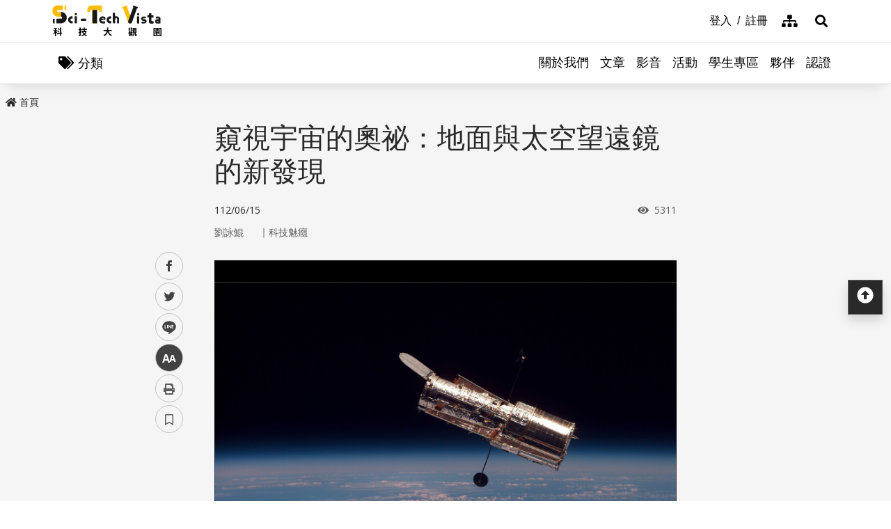

--- FILE ---
content_type: text/html; charset=utf-8
request_url: https://scitechvista.nat.gov.tw/Article/C000008/detail?ID=8bf3815a-71cf-45f6-84c2-7091cca500e3
body_size: 22683
content:

<!DOCTYPE html>
<html lang="zh-Hant-TW" class="no-js">
<head>
    <meta charset="utf-8">
    <meta name="viewport" content="width=device-width, initial-scale=1">
    <meta name="apple-mobile-web-app-status-bar-style" content="black-translucent" />
    <meta name="format-detection" content="telephone=no" />
    <meta content="email=no" name="format-detection" />
    <meta http-equiv="X-UA-Compatible" content="IE=edge" />



    
    <meta property="description" content="" /><meta property="og:title" content="窺視宇宙的奧祕：地面與太空望遠鏡的新發現" /><meta property="og:image" content="https://scitechvista.nat.gov.tw/UploadPlugin?file=J3k1umik85MGDLp27C2jTOHJHq%2FR5S2Bm8x7RHg74dstpHxxb%2F4bMhTC7qA80QxtAPFVq1GAdr7UoD9BpxrbCw%3D%3D" /><meta property="og:description" content="" />
        <link rel="canonical" href="https://scitechvista.nat.gov.tw/Article/C000008/detail?ID=8bf3815a-71cf-45f6-84c2-7091cca500e3" />
    <title>窺視宇宙的奧祕：地面與太空望遠鏡的新發現| - 科技大觀園</title>
    <link rel="icon" href="/images/favicon.ico">
                <link rel="stylesheet" href="/css/reset.min.css">
                <link rel="stylesheet" href="/css/font-awesome.min.css">
                <link rel="stylesheet" href="/css/bootstrap.min.css">
                <link rel="stylesheet" href="/css/common.min.css">
                <link rel="stylesheet" href="/css/main.min.css">
                <link rel="stylesheet" href="/css/kf-components.min.css">
                <link rel="stylesheet" href="/css/custom.min.css">
                <script type="text/javascript" src="/scripts/lib/modernizr-custom.min.js"></script>
                <script type="text/javascript" src="/scripts/lib/jquery_kf.js"></script>
                <link rel="stylesheet" href="/scripts/jquery_ui/css/redmond/jquery_ui.css">
                <script type="text/javascript" src=""></script>
                <script type="text/javascript" src=""></script>
                <script type="text/javascript" src=""></script>
    
    
</head>
<body>
    <a class="skip-main" href="#maincontent">跳到主要內容</a>
    <header class="header-row bg-white">
        <div class="container d-flex">

<h1 class="header-logo text-center">
    <a title="回首頁" href="/">
        <img alt="科技大觀園商標" src="/images/header-logo.svg">
    </a>
</h1>



<div class="topNav-row align-items-center">
    <a id="tabU" href="javascript:void(0)" title="上方導覽連結區" accesskey="U">:::</a>
    <div class="d-flex align-items-center">
            <div class="topNav-item">
                <a href="/Member/loginPage">
                    <span>登入</span>
                </a>
            </div>
            <div class="topNav-item">
                <a href="/Member/registerPage">
                    <span>註冊</span>
                </a>
            </div>
                <div class="topNav-item topNav-item-fas">
            <a href="/SiteMap">
                <i class="fas fa-sitemap" aria-hidden="true"></i>
                <span class="sr-only">網站導覽</span>
            </a>
        </div>
    </div>
</div>
        </div>
    </header>
    <!-- search -->

<div id="divHotKeySearchForm" class="header-search">
    <div class="search-content">
        <a class="search-parent" href="javascript:void(0)" title="展開搜尋" role="button">
            <i class="fas fa-search"></i>
            <span class="sr-only">展開搜尋</span>
        </a>
        <div class="search-inner">
            <div class="container">
                <label for="tbTopSearch" class="sr-only">全站搜尋</label>
                <div class="search-form d-flex">
                    <input class="search-txt" name="q" type="text" title="搜尋字詞" placeholder="全站搜尋" id="tbTopSearch" />
                    <input id="HotKeySearchButton" class="search-btn" type="submit" value="搜尋" onclick="hotKeySearch()" />
                </div>
                <div class="search-keywords">
                    <i class="search-keywords-tit">熱門關鍵字：</i>
                    <ul class="search-keywords-cotent">
                                <li>
                                    <a class="badge badge-primary" href="/ArticleSearch/C000003?q=%E5%8D%8A%E5%B0%8E%E9%AB%94">半導體</a>
                                </li>
                                <li>
                                    <a class="badge badge-primary" href="/ArticleSearch/C000003?q=%E7%B2%BE%E6%BA%96%E9%86%AB%E7%99%82">精準醫療</a>
                                </li>
                                <li>
                                    <a class="badge badge-primary" href="/ArticleSearch/C000003?q=%E5%A4%AA%E7%A9%BA">太空</a>
                                </li>
                                <li>
                                    <a class="badge badge-primary" href="/ArticleSearch/C000003?q=%E7%85%99%E7%81%AB">煙火</a>
                                </li>
                    </ul>
                </div>
                <a class="search-close" href="javascript:void(0)" title="關閉搜尋功能" role="button">
                    <i class="fas fa-times" aria-hidden="true"></i>
                    <span class="sr-only">關閉搜尋</span>
                </a>
            </div>
        </div>
    </div>
    <noscript>
        您的瀏覽器不支援此script語法，請點選
        <a id="aSearchLink" title="前往搜尋頁面_開啓新視窗" target="_blank" href=/Search>搜尋</a>使用搜尋功能。
    </noscript>
</div>



    <!-- search end-->
    <!-- 分類 -->


<!-- 分類 -->
<div class="category-bar">
    <div class="container">
        <button class="category-open">
            <i class="fas fa-tags" aria-hidden="true"></i>
            <span>分類</span>
        </button>
    </div>
</div>
<div class="category-side">
    <div class="category-body">
        <div class="category-head">
            <span class="h5 font-weight-bold mb-0">分類項目</span>
            <button class="category-close">
                <i class="fas fa-times" aria-hidden="true"></i>
                <span class="sr-only">關閉分類項目</span>
            </button>
        </div>
        <div class="category-content">
            <ul class="category-list">
                            <li><a href="/Article/C000003/category/26625546-bd6e-46fd-9597-348be24de3d7">地理</a></li>
                            <li><a href="/Article/C000003/category/f042dedb-358c-4a2a-866d-a3eec8f05402">天文</a></li>
                            <li><a href="/Article/C000003/category/cdd8b1ef-7181-4976-84d3-5e7ece8c3419">化學</a></li>
                            <li><a href="/Article/C000003/category/f5c61778-2354-4fcc-9ace-1755740b5ab7">醫學</a></li>
                            <li><a href="/Article/C000003/category/7f8cf0a6-347a-4833-8962-34a0977d881b">科技</a></li>
                            <li><a href="/Article/C000003/category/bc8d580c-d3ca-42ef-a4a5-895aaffa9af9">社會科學</a></li>
                            <li><a href="/Article/C000003/category/dc3e2659-6939-4f7c-9553-9693a778ad03">人類文明</a></li>
                            <li><a href="/Article/C000003/category/a43479a4-3c72-4733-90ad-576154c62a79">地科</a></li>
                            <li><a href="/Article/C000003/category/b79bba0f-f96a-49a3-bfc3-72238a6ea80c">心理</a></li>
                            <li><a href="/Article/C000003/category/c0cf80d7-69ae-4bd0-80e0-e52c7b51636a">物理</a></li>
                            <li><a href="/Article/C000003/category/7ee15aa7-599e-450b-a6cf-3646ad7296a5">數學</a></li>
                            <li><a href="/Article/C000003/category/aa32dfdf-83f7-4a8a-bc5d-74e2c8e46b9e">環境</a></li>
                            <li><a href="/Article/C000003/category/3d771835-7ef7-4a3b-a70a-f01aa139f350">生物</a></li>
                            <li><a href="/Article/C000003/category/fb7ac1ff-07d3-4bc1-86fd-23d18a519512">生活科學</a></li>
                            <li><a href="/Article/C000003/category/2f88a710-6429-40c6-a8b4-d00626b4d584">醫療</a></li>
                            <li><a href="/Article/C000003/category/ee5a9615-0f7c-3f62-6171-ded5fd11ec7b">地球科學</a></li>
            </ul>
        </div>
    </div>
</div>
    <!-- Megamenu -->
    <div class="megamenu">
        <!-- mobile-menu -->
        <div id="mobile-nav-wrap">
            <a class="mobile-nav-link" href="#" title="選單按鈕">Menu</a>
            <nav id="mobile-nav" class="mobile-nav">

<ul>
                <li class="has-submenu">
                        <a href="/StaticPage/aboutus">關於我們</a>
                                    </li>
                <li class="has-submenu">
                        <a href="/Folder/Article">文章</a>
                                            <ul class="sub-menu">
                                    <li class="has-submenu">
                                            <a href="/Article/C000003/hot">熱門文章</a>

                                    </li>
                                    <li class="has-submenu">
                                            <a href="/Article/C000003/new">最新文章</a>

                                    </li>
                                    <li class="has-submenu">
                                            <a href="/Article/C000003/featured">精選文章</a>

                                    </li>
                                    <li class="has-submenu">
                                            <a href="/Theme/C000004/featured/54F1EB6A-D1FC-4B30-9CDA-7816013BF208">科學專題</a>

                                    </li>
                                    <li class="has-submenu">
                                            <a href="https://scitechvista.nat.gov.tw/ArticletTagSearch/C000003?TagId=80b2c163-a4ba-4ab4-bf39-d31e54ff7cfd">科發月刊</a>

                                    </li>
                        </ul>
                </li>
                <li class="has-submenu">
                        <a href="/Folder/video">影音</a>
                                            <ul class="sub-menu">
                                    <li class="has-submenu">
                                            <a href="/Article/C000009/new">TechTalk</a>

                                    </li>
                                    <li class="has-submenu">
                                            <a href="/Article/C000008/new">科普影片</a>

                                    </li>
                        </ul>
                </li>
                <li class="has-submenu">
                        <a href="/ActivityInfo/C000002">活動</a>
                                    </li>
                <li class="has-submenu">
                        <a href="https://scitechvista.nat.gov.tw/Student" target="_blank" title="學生專區(另開新視窗)">學生專區</a>
                                    </li>
                <li class="has-submenu">
                        <a href="/WebLink/C000007">夥伴</a>
                                    </li>
                <li class="has-submenu">
                        <a href="/Folder/Certification">認證</a>
                                            <ul class="sub-menu">
                                    <li class="has-submenu">
                                            <a href="https://scitechvista.elearn.hrd.gov.tw/mooc/index.php" target="_blank" title="公務人員(另開新視窗)">公務人員</a>

                                    </li>
                        </ul>
                </li>
</ul>



<div class="menu-topnav p-3 d-flex d-md-none flex-wrap">
    <a href="/SiteMap" title="網站導覽" class="col-12 m-1 btn btn-dark"><i class="pr-2 fas fa-sitemap" aria-hidden="true"></i><span>網站導覽</span></a>
        <a href="/En" title="English" class="col-12 m-1 btn btn-dark"><i class="pr-2 fas fa-globe" aria-hidden="true"></i><span>English</span></a>
        <a href="#" title="首長信箱" class="col-12 m-1 btn btn-dark"><i class="pr-2 fas fa-envelope" aria-hidden="true"></i><span>首長信箱</span></a>
        <a href="#" title="常見問答" class="col-12 m-1 btn btn-dark"><i class="pr-2 fas fa-question-circle" aria-hidden="true"></i><span>常見問答</span></a>
        <a href="#" title="雙語詞彙" class="col-12 m-1 btn btn-dark"><i class="pr-2 fas fa-language" aria-hidden="true"></i><span>雙語詞彙</span></a>
</div>
            </nav>
        </div>
        <!-- deaktop menu -->
        <div id="main-nav-wrap">
            <div class="container">
                <div class="nav-content">

<ul id="primary-nav" data-function="nav_control">
                <li class="nav-item nav-column">
                    <span class="nav-tab"  role="menubar">
                            <a href="/StaticPage/aboutus" title="關於我們">關於我們</a>
                    </span>
                    
                </li>
                <li class="nav-item nav-column">
                    <span class="nav-tab" data-toggle=dropdown aria-haspopup=true aria-expanded=false role="menubar">
                            <a href="/Folder/Article" title="文章">文章</a>
                    </span>
                    
                        <div class="dropdowns dropdown-menu">
                            <div class="container">
                                <div class="secondary-title">
                                    <div class="h3">文章</div>
                                    <div class="kf-img obj-img-cover">
                                        <figure class="embed-responsive embed-responsive-4by3 ">
                                                <img src="/images/default-x.jpg" alt="文章" />
                                        </figure>
                                    </div>
                                </div>
                                <div class="secondary-nav">
                                            <div class="sec-item">
                                                    <div class="kf-img obj-img-cover">
                                                        <figure class="embed-responsive embed-responsive-4by3 ">
                                                                <img src="/images/default-x.jpg" alt="文章" />
                                                        </figure>
                                                    </div>
                                                    <div class="sec-tit h5"><a href="/Article/C000003/hot"title="熱門文章">熱門文章</a></div>
                                                <ul class="third-item">
                                                </ul>
                                            </div>
                                            <div class="sec-item">
                                                    <div class="kf-img obj-img-cover">
                                                        <figure class="embed-responsive embed-responsive-4by3 ">
                                                                <img src="/images/default-x.jpg" alt="文章" />
                                                        </figure>
                                                    </div>
                                                    <div class="sec-tit h5"><a href="/Article/C000003/new"title="最新文章">最新文章</a></div>
                                                <ul class="third-item">
                                                </ul>
                                            </div>
                                            <div class="sec-item">
                                                    <div class="kf-img obj-img-cover">
                                                        <figure class="embed-responsive embed-responsive-4by3 ">
                                                                <img src="/images/default-x.jpg" alt="文章" />
                                                        </figure>
                                                    </div>
                                                    <div class="sec-tit h5"><a href="/Article/C000003/featured"title="精選文章">精選文章</a></div>
                                                <ul class="third-item">
                                                </ul>
                                            </div>
                                            <div class="sec-item">
                                                    <div class="kf-img obj-img-cover">
                                                        <figure class="embed-responsive embed-responsive-4by3 ">
                                                                <img src="/images/default-x.jpg" alt="文章" />
                                                        </figure>
                                                    </div>
                                                    <div class="sec-tit h5"><a href="/Theme/C000004/featured/54F1EB6A-D1FC-4B30-9CDA-7816013BF208"title="科學專題">科學專題</a></div>
                                                <ul class="third-item">
                                                </ul>
                                            </div>
                                            <div class="sec-item">
                                                    <div class="kf-img obj-img-cover">
                                                        <figure class="embed-responsive embed-responsive-4by3 ">
                                                                <img src="/images/default-x.jpg" alt="文章" />
                                                        </figure>
                                                    </div>
                                                    <div class="sec-tit h5"><a href="https://scitechvista.nat.gov.tw/ArticletTagSearch/C000003?TagId=80b2c163-a4ba-4ab4-bf39-d31e54ff7cfd"title="科發月刊">科發月刊</a></div>
                                                <ul class="third-item">
                                                </ul>
                                            </div>
                                </div>
                            </div>
                        </div>
                </li>
                <li class="nav-item nav-column">
                    <span class="nav-tab" data-toggle=dropdown aria-haspopup=true aria-expanded=false role="menubar">
                            <a href="/Folder/video" title="影音">影音</a>
                    </span>
                    
                        <div class="dropdowns dropdown-menu">
                            <div class="container">
                                <div class="secondary-title">
                                    <div class="h3">影音</div>
                                    <div class="kf-img obj-img-cover">
                                        <figure class="embed-responsive embed-responsive-4by3 ">
                                                <img src="/images/default-x.jpg" alt="影音" />
                                        </figure>
                                    </div>
                                </div>
                                <div class="secondary-nav">
                                            <div class="sec-item">
                                                    <div class="kf-img obj-img-cover">
                                                        <figure class="embed-responsive embed-responsive-4by3 ">
                                                                <img src="/images/default-x.jpg" alt="影音" />
                                                        </figure>
                                                    </div>
                                                    <div class="sec-tit h5"><a href="/Article/C000009/new"title="TechTalk">TechTalk</a></div>
                                                <ul class="third-item">
                                                </ul>
                                            </div>
                                            <div class="sec-item">
                                                    <div class="kf-img obj-img-cover">
                                                        <figure class="embed-responsive embed-responsive-4by3 ">
                                                                <img src="/images/default-x.jpg" alt="影音" />
                                                        </figure>
                                                    </div>
                                                    <div class="sec-tit h5"><a href="/Article/C000008/new"title="科普影片">科普影片</a></div>
                                                <ul class="third-item">
                                                </ul>
                                            </div>
                                </div>
                            </div>
                        </div>
                </li>
                <li class="nav-item nav-column">
                    <span class="nav-tab"  role="menubar">
                            <a href="/ActivityInfo/C000002" title="活動">活動</a>
                    </span>
                    
                </li>
                <li class="nav-item nav-column">
                    <span class="nav-tab"  role="menubar">
                            <a href="https://scitechvista.nat.gov.tw/Student" title="學生專區(另開新視窗)" target="_blank">學生專區</a>
                    </span>
                    
                </li>
                <li class="nav-item nav-column">
                    <span class="nav-tab"  role="menubar">
                            <a href="/WebLink/C000007" title="夥伴">夥伴</a>
                    </span>
                    
                </li>
                <li class="nav-item nav-column">
                    <span class="nav-tab" data-toggle=dropdown aria-haspopup=true aria-expanded=false role="menubar">
                            <a href="/Folder/Certification" title="認證">認證</a>
                    </span>
                    
                        <div class="dropdowns dropdown-menu">
                            <div class="container">
                                <div class="secondary-title">
                                    <div class="h3">認證</div>
                                    <div class="kf-img obj-img-cover">
                                        <figure class="embed-responsive embed-responsive-4by3 ">
                                                <img src="/images/default-x.jpg" alt="認證" />
                                        </figure>
                                    </div>
                                </div>
                                <div class="secondary-nav">
                                            <div class="sec-item">
                                                    <div class="kf-img obj-img-cover">
                                                        <figure class="embed-responsive embed-responsive-4by3 ">
                                                                <img src="/images/default-x.jpg" alt="認證" />
                                                        </figure>
                                                    </div>
                                                    <div class="sec-tit h5">
                                                        <a href="https://scitechvista.elearn.hrd.gov.tw/mooc/index.php" target="_blank" title="公務人員(另開新視窗)">公務人員</a>
                                                    </div>
                                                <ul class="third-item">
                                                </ul>
                                            </div>
                                </div>
                            </div>
                        </div>
                </li>
</ul>
                </div>
            </div>
        </div>
    </div>
    <!-- ContentsWrap -->
    <div class="contents_wrap">
        <!-- 麵包屑 標題 分享 字型大小 -->
        <div class="container-mx pt-3">
            <!--Breadcrumbs-->
            <div class="breadcrumbs">
                <div id="tabC"><a id="maincontent" href="javascript:void(0);" title="中央主要內容區" accesskey="C">:::</a></div>


<ul class="breadcrumbs_u">
    <li><a href=/><i class="fas fa-home"></i>首頁</a></li>
    </ul>
            </div>
            <!-- 收合式 Switcher -->
            
        </div>
        <!-- 加入書籤 -->



    <div class="modal fade" id="exampleModal" tabindex="-1" aria-labelledby="exampleModalLabel" aria-hidden="true">
        <div class="modal-dialog modal-dialog-centered modal-dialog-scrollable">
            <div class="modal-content">
                <div class="modal-header">
                    <h5 class="modal-title" id="staticBackdropLabel">Pleace Login!</h5>
                    <button type="button" class="close" data-dismiss="modal" aria-label="Close">
                        <span aria-hidden="true">&times;</span>
                    </button>
                </div>
                <div class="modal-body">請先登入</div>
                <div class="modal-footer">
                    <a href="/Member/loginPage" class="btn btn-primary mx-1">登入</a>
                    <a href="/Member/registerPage" class="btn btn-secondary mx-1">註冊</a>
                </div>
            </div>
        </div>
    </div>

<script src="/scripts/handlebars-v4.7.7.js"></script>
<script id="attraction-template" type="text/x-handlebars-template">
    <div class="custom-control custom-radio">
        <input type="radio" id="FavoriteFolder{{id}}" name="FavoriteFolder" value="{{id}}" class="custom-control-input" {{checked}}>
        <label class="custom-control-label" for="FavoriteFolder{{id}}">{{caption}}</label>
    </div>
</script>

<script>
    //切換按鈕
    function btnOptionSwitch(type) {
        if (type == 1) {
            $('#dialogFavoriteChange').show();
            $('#dialogFavoriteRemove').show();
            $('#dialogFavoriteAdd').hide();
        }
        else {
            $('#dialogFavoriteChange').hide();
            $('#dialogFavoriteRemove').hide();
            $('#dialogFavoriteAdd').show();
        }
    }

    //新增收藏
    function dialogAddFavorite() {
        var folderId = $("input[name ='FavoriteFolder']:checked").val();
        var articleId = $('#thisArticleId').val();

        if (typeof (folderId) == undefined || folderId == '' || folderId == null) {
            alert("請選擇資料夾");
            return false;
        }

        $.ajax({
            type: 'GET',
            url: '/member/api/addArticleFavorite?FolderId=' + folderId + '&ArticleId=' + articleId,
            success: function (data) {
                if (typeof (data.success) != undefined && data.success == false) {
                    alert(data.msg);
                    return false;
                }

                btnOptionSwitch(1);
                $('#thisFolderId').val(folderId);
                $('#dialogAddNewFolder').val('');
                DialogLoadFolder();

                if ($('#listOrDetail').val() == 0) {
                    $('#favoriteTag' + articleId).addClass('active');
                }
                else {
                    $('#favoriteTag').addClass('active');
                }

                alert("新增收藏成功");
                //console.log(data);
            },
            error: function (data) {
                //console.log(data);
            }
        });
    }

    //轉移資料夾
    function dialogChangeFolder() {
        var folderId = $("input[name ='FavoriteFolder']:checked").val();
        var articleId = $('#thisArticleId').val();

        if (typeof (folderId) == undefined || folderId == '' || folderId == null) {
            alert("請選擇資料夾");
            return false;
        }

        $.ajax({
            type: 'GET',
            url: '/member/api/changeArticleFolder?NewFolderId=' + folderId + '&ArticleId=' + articleId,
            success: function (data) {
                if (typeof (data.success) != undefined && data.success == false) {
                    alert(data.msg);
                    return false;
                }

                $('#thisFolderId').val(folderId);
                $('#dialogAddNewFolder').val('');
                DialogLoadFolder();
                alert("轉移資料夾成功");
                //console.log(data);
            },
            error: function (data) {
                //console.log(data);
            }
        });
    }

    //移除收藏
    function dialogRemoveFavorite() {
        var articleId = $('#thisArticleId').val();

        if (!confirm('確定要移除收藏嗎?')) {
            return false;
        }

        $.ajax({
            type: 'GET',
            url: '/member/api/deleteArticleFavorite?ArticleId=' + articleId,
            success: function (data) {
                if (typeof (data.success) != undefined && data.success == false) {
                    alert(data.msg);
                    return false;
                }

                btnOptionSwitch(0);
                $('#thisFolderId').val('');
                $('#dialogAddNewFolder').val('');
                DialogLoadFolder();

                if ($('#listOrDetail').val() == 0) {
                    $('#favoriteTag' + articleId).removeClass('active');
                }
                else {
                    $('#favoriteTag').removeClass('active');
                }

                alert("移除收藏成功");
                //console.log(data);
            },
            error: function (data) {
                //console.log(data);
            }
        });
    }

    //初始化(type: 0 = 列表 1 = 內文)
     function dialogSetArticleId(id, type) {
         $('#thisArticleId').val(id);
         $('#listOrDetail').val(type);
         

         $.ajax({
             type: 'GET',
             url: '/member/api/getArticleFavorite?ArticleId=' + id,
             success: function (data) {
                 if (typeof (data.success) != undefined && data.success == false) {
                     //alert(data.msg);
                     return false;
                 }
                 if (data[0].FolderID == null || data[0].FolderID.length == 0) {
                     btnOptionSwitch(0);
                 }
                 else {
                     btnOptionSwitch(1);
                 }

                 $('#thisFolderId').val(data[0].FolderID);
                 $('#dialogAddNewFolder').val('');
                 DialogLoadFolder();
                 //console.log(data);
             },
             error: function (data) {
                 //console.log(data);
             }
         });
     }

    //載入資料夾
    function DialogLoadFolder() {
        var thisFolder = $('#thisFolderId').val();

        $.ajax({
            type: 'GET',
            url: '/member/api/getFolder',
            success: function (data) {
                if (data != null) {
                    var divUser = $("#FavoriteFolderList");
                    divUser.html("");
                    //取樣版
                    var source = document.getElementById("attraction-template").innerHTML;
                    var template = Handlebars.compile(source);
                    for (var i = 0; i < data.length; i++) {
                        //代入值
                        var context = {
                            id: data[i].id,
                            caption: data[i].caption,
                            checked: (thisFolder == data[i].id) ? 'checked' : '',
                        }
                        var html = template(context);
                        divUser.append(html);
                    }
                }
                //console.log(data);
            },
            error: function (data) {
                //alert(data[0].msg);
                //console.log(data);
            }
        });
    }

    //新增資料夾
     function dialogAddNewFolder() {
         var caption = $('#dialogAddNewFolder').val();

         $.ajax({
             type: 'GET',
             url: '/member/api/addFolder?Caption=' + caption,
             success: function (data) {
                 DialogLoadFolder();
                 if (typeof (data.success) != undefined && data.success == false) {
                     alert(data.msg);
                     return false;
                 }
                 $('#dialogAddNewFolder').val('');
                 //console.log(data);
             },
             error: function (data) {
                 //console.log(data);
             }
         });
     }



</script>

        <div class="switchertool SwitcherStraight" id="divShareLinks">
            <a class="social_links1" href="#" target="_blank" id="aFacebookShareLink" title="facebook(另開新視窗)">facebook</a>
            <a class="social_links2" href="#" target="_blank" id="aTwitterShareLink" title="twitter(另開新視窗)">twitter</a>
            <a class="social_links4" href="#" target="_blank" id="aLineShareLink" title="line(另開新視窗)">line</a>
            <a class="switcher sc_font active" href="javascript:void(0);" title="中" id="aLinkFontM" role="button">中</a>
            <a class="switcher sc_print" href="javascript:void(0);" title="列印" onclick="printScreen(block)" onkeypress="printScreen(block)">列印</a>
            <!-- 當文章有被加入書籤時，請加上active -->
                    <a class="switcher sc_bookmark" href="javascript:void(0);" onclick="dialogSetArticleId('8bf3815a-71cf-45f6-84c2-7091cca500e3', 1);" id="favoriteTag" title="書籤" data-toggle="modal" data-target="#exampleModal" role="button">書籤</a>
        </div>
        <!-- 功能區塊 -->
        <div id="mainbody">
            <!--介接主版時，請把下方class="center_body"改為class="main_body"-->
            <div id="block" class="main_body" style="min-height: 80rem;">
                <div id="tabC"><a id="maincontent" href="javascript:void(0);" title="中央主要內容區" accesskey="C">:::</a></div>
                


<div class="DetailContent pt-3 pb-3 pb-md-4">
    <h2 class="kf-title kf-det-title h3">窺視宇宙的奧祕：地面與太空望遠鏡的新發現</h2>
    <div class="d-flex flex-wrap mb-3 justify-content-between">
        <span class="kf-date">112/06/15</span>
        <span class="kf-ctr">
            <i class="fa fa-eye pr-1" aria-hidden="true"></i>
            <span class="sr-only">瀏覽次數</span>
            5311
        </span>
    </div>
                <div class="col Article-AuthorRow mb-2">
                    <span class="Author">劉詠鯤</span>｜
                    <span class="Division">科技魅癮</span>
                </div>
</div>
<!-- 樣版編輯-開始 -->
<div class="DetailContent"><div class="text-center"><img src="https://scitechvista.nat.gov.tw/FileDownload/Article/20230615145052490732001.jpeg" class="wcmImageHolder" alt="圖一：舉世聞名的哈伯望遠鏡，讓人們窺見宇宙中許多天體的真面目。圖片來源／ NASA Open Source" /><span class="templateLongText kf-det-content d-block wcm-Drawing"><p>圖一：舉世聞名的哈伯望遠鏡，讓人們窺見宇宙中許多天體的真面目。圖片來源／ NASA Open Source</p>
</span></div></div><div class="DetailContent"><span class="templateLongText kf-det-content"><p>在科學研究中，實驗與理論為重要的兩大研究路徑。但在天文、宇宙學研究中，由於所涉及的能量、空間、時間尺度，十分不容易在實驗室重現，因此觀測數據成為人們研究宇宙的重要手段之一。藉由觀測宇宙了解太空中發生的種種事件，搭配合適的理論模型，嘗試揭開宇宙背後運行的規律。而天文觀測使用的主要工具之一便是望遠鏡，隨著觀測的波段不同，望遠鏡的大小、形狀、設計也不盡相同。此外，由於大氣層的限制，有些特定波段的望遠鏡，必須被放置在太空中，才有辦法接收到訊號。</p>

<p> </p>
</span></div><div class="DetailContent"><div class="kf-model-title h4"><span class="templateLongText"><p>一閃一閃的星空：大氣對電磁波訊號的影響</p>
</span></div></div><div class="DetailContent"><span class="templateLongText kf-det-content"><p>望遠鏡接收的訊號是電磁波，其涵蓋的範圍十分廣泛，從極短波長的伽瑪射線到長波長的無線電波都包括在內。然而並非所有電磁波都有辦法抵達地球表面，只有部分紫外光、可見光、紅外光以及無線電波有辦法穿透大氣層。因此，如果望遠鏡預計要觀測的波段，不屬於以上這些，就必須要將望遠鏡放到太空中，以避免訊號被大氣層吸收掉。看到這，也許讀者會想到鼎鼎有名的哈伯望遠鏡（Hubble Space Telescope），它是放在太空中運作的可見光望遠鏡。既然在地面上也可以順利接收到訊號，為何需要大費周章的把望遠鏡發射到太空中呢？原因便與大氣層有關。</p>

<p>一般當人們仰望星空時，星星一閃一閃地亮著，構成美麗的星空。但這對於天文觀測者來說，卻有點困擾。星星看似會閃爍，是由於大氣層擾動使星光發生偏折與干涉，造成亮度的變化。此外，肉眼較不易看見，但是在望遠鏡較高倍率的視野下，大氣層擾動還會造成天體的位置跳動、形狀被扭曲等影響觀測結果的情況。因此，即便在地面上就可以看到太空中的可見光訊號，布署於外太空的望遠鏡可以進行成像品質更佳（星點更小）、雜訊更少的觀測。但相對地，將望遠鏡直接送上太空，除了由火箭送上太空的成本很高、維修不易及功率有限等問題外，由於無法在太空進行大型組裝工作，太空望遠鏡必須整機完成才發射至太空，架設於太空中的望遠鏡口徑大小（直接影響收集光線的能力）受限，因此科學家們也嘗試各種方法降低地面望遠鏡受到大氣層影響的程度。例如，選址時將望遠鏡設在高山、水氣稀少的區域，以減少變化較劇烈的大氣影響。還可以利用一種稱為「自適應光學」（adaptive optics）的技術，主動降低大氣層擾動影響。此外，也可以藉由不同的量測波段來降低大氣的影響。中央研究院天文所王祥宇副所長解釋道：「大氣對於電磁波的影響，和波長的五分之六次方成反比，因此對波長短一些的電磁波，影響就很大。相較於可見光，使用紅外線，可以獲得較不受影響的圖像，但紅外線的缺點是它的感測器造價較可見光高昂不少。」</p>

<p> </p>
</span></div><div class="DetailContent"><div class="kf-model-title h4"><span class="templateLongText"><p>太陽系誕生的線索：海王星外小天體研究</p>
</span></div></div><div class="DetailContent"><span class="templateLongText kf-det-content"><p>太陽系除了太陽與八大行星，還有許多小天體，這些天體除了距離我們比較近的小行星外，主要分布在海王星之外。這些遙遠小天體的觀測數據，對於我們了解太陽系的誕生十分重要。由於它們本身不會發光、體積小，距離地球又遠，現有技術最先進的望遠鏡，大約也只能看到100公里以上的小天體。因此科學家們發明了一個聰明的辦法：掩星（occultation），來偵測較小的此類天體。</p>

<p> </p>
</span></div><div class="DetailContent"><div class="kf-model-title h4"><span class="templateLongText"><p>觀測小天體：掩星的觀測與應用</p>
</span></div></div><div class="DetailContent"><span class="templateLongText kf-det-content"><p>掩星這個名詞聽起來可能陌生，但是它背後的概念其實很簡單。日蝕發生時，我們會發現太陽的亮度逐漸減弱，這是因為月球遮住了太陽發出的部分光，導致亮度下降。透過掩星觀測小天體也是如此，當小天體通過某一個背景光源時（通常是遠方的恆星），如果望遠鏡足夠敏感，可以發現光源亮度發生變化。因此，即使我們無法直接看到這些小天體，也能夠藉由光源亮度的改變，來間接推斷小天體們的存在。此外，藉由亮度改變的程度以及改變時間的長短，還能夠推算小天體的尺寸。</p>

<p>由王祥宇副所長領導的「臺美掩星計畫」（Taiwanese-American Occultation Survey, TAOS），所使用的望遠鏡為臺灣鹿林天文臺的4個可見光望遠鏡，主要觀測目標是0.5公里以上的小天體。由於掩星發生的機率很低，在觀測範圍中，需要量測大量星體的亮度，因此該團隊其中一個重要的目標，便是如何快速分辨出可能發生的掩星事件。但是鹿林山的氣候限制，每年望遠鏡所能運行的時間有限，因此團隊目前籌備的TAOS II計畫，也已在墨西哥建設好了新一代的望遠鏡，預估可以改善百倍的偵測效率，即將開始新一輪的觀測計畫。</p>

<p>利用掩星技術觀測小天體時，會受到背景星的大小以及觀測波長的影響。小天體掩星所造成的陰影大小會與其大小成正比，所以可以利用陰影的大小（也就是掩星時間的長度）估計小天體的大小。但是這個陰影有一個最小限制，這是由於當背景星的大小與小天體的大小接近時，繞射效應會變十分明顯，使得陰影的寬度有一個最小的極限，這被稱為光學上的「繞射極限」，而這個繞射極限就會隨著觀測的波長變小而縮小。因此，要看到更小天體的掩星現象時，就必須要使用波長更短的光。但如同前面所述，比可見光波長更短的電磁波，幾乎都會被大氣層所吸收，因此，這時候就要靠太空中的望遠鏡了。</p>

<p>由國立清華大學天文所張祥光教授領導的「海王星外小天體X光掩星」計畫，便是嘗試使用NASA於1995年發射的天文衛星：羅西X射線計時探測器（Rossi X-ray Timing Explorer, RXTE）的觀測訊號，嘗試從中找出X光的掩星事件。由於使用的光源波長更短，因此可以解析到最小數十公尺的小天體。雖然具有更高的解析力，但由於穩定且足夠強的X光源十分稀少。在張祥光教授的計畫中，天空中只有一個滿足條件的X光源：天蠍座X1，不過因為一般認為較小的海王星外天體數量較多，這使得看到掩星事件發生頻率相較可見光可能還要大一些。張祥光教授團隊在累積起來約4天的數據中發現了一個可能的事件，這個計畫隨著NASA在2012年分析完所有數據後，該望遠鏡計畫暫時停止。很可惜，目前暫時沒有足夠大的X光望遠鏡可以推展進一步的研究，期盼下一代歐洲的X光望遠鏡發射時能夠繼續進行。</p>

<p>從以上的例子可以看到，不同波長的電磁波有各自的優點以及限制。對於同一個議題，不同波長的資訊可以互補。因此，目前天文學觀測中，「多波段天文學」（multiwavelengthastronomy）是一個十分重要的研究方向；甚至是「多信使天文學」（Multi-messenger astronomy），也就是除了電磁波，還結合重力波、微中子等具有攜帶遙遠宇宙資訊的「信使」（messenger），來對特定問題進行研究。其中，「伽瑪射線爆」（Gamma Ray Burst, GRB）來源的解釋，就是不同信使間良好合作的重要結果。</p>

<p> </p>
</span></div><div class="DetailContent"><div class="kf-model-title h4"><span class="templateLongText"><p>多信使天文學：伽馬射線爆謎題獲解</p>
</span></div></div><div class="DetailContent"><span class="templateLongText kf-det-content"><p>伽瑪射線爆是一種在天空中突然出現的強烈伽瑪射線，在很短的時間後，又會消失。從訊號持續的時間大致以2秒鐘為界，可以區分為「長伽瑪射線爆」與「短伽瑪射線爆」。它最早由美國軍方的衛星偵測到，起初美軍懷疑是蘇聯試爆核子武器所導致，但隨著蒐集的數據增加，洛斯阿拉莫斯國家實驗室（Los Alamos National Laboratory）的研究人員於1973年發表結果，排除了伽瑪射線是來自地面上人為產生的可能性。但在接下來的20年間，由於觀測到的數據較少，且伽瑪射線訊號產生的時間太短，難以定位事件發生的位置。因此，科學家們只能確定GRB是來自於宇宙中，但在哪裡發生、由什麼機制造成，一直無法達成共識。</p>

<p>這個問題在1997年有了比較大的進展。當時，科學家們在觀察到GRB後，馬上將其他波段的望遠鏡（如X光、可見光）對準相同的方向，發現在其他波段，訊號並沒有馬上消失，而是逐漸地減弱，形成伽瑪射線爆的餘暉（afterglow）。利用餘暉便能蒐集足夠的資訊，進行定位GRB發生的位置。這個資訊十分重要，例如在知道位置後，便能夠了解GRB是發生在銀河系內，還是其他星系？發生在星系的中央，或是星系的盤面等。不同的情況，都可能會對應到不同解釋GRB來源的理論模型。</p>

<p>張祥光教授說明：「到目前為止，科學界主流的認識為長GRB來自於非常大質量星球演化末期爆炸時，在形成極高速噴流的同時，釋放出大量伽瑪射線；而短GRB則主要來自於兩顆中子星 （neutron star）互相環繞後合併。」2017年，雷射干涉引力波天文臺（Laser Interferometer Gravitational-Wave Observatory, LIGO）觀測到一個重力波事件。在同一個位置，經過1.7秒後，短GRB事件也被獨立觀測到。經過分析重力波的訊號後，推定是2個中子星合併的事件。這兩個獨立的觀測結果，強烈的暗示短GRB來源為中子星互繞合併所產生。這個研究結果結合了電磁波與重力波2種不同的測量方式，在多信使天文學中立下了重要的里程碑。</p>

<p>在宇宙中還有非常多未知的議題等待被探索，由於我們無法控制觀測事件的發生，因此任何資訊皆十分寶貴。在地面或在太空中的觀測儀器具有各自的特性，就如同觀察同一個物體的不同視角。可以預見在未來的天文研究中，兩者依舊會相輔相成、緊密合作，為人們提供對於宇宙更完整的認識，太空科技的發展為兩者的結合提供了更有效的橋接。</p>

<p> </p>

<p><em>（客座總編輯 |國立中興大學電機工程學系講座教授 林俊良教授；研究顧問團隊 | 國立成功大學航空太空工程研究所特聘教授 苗君易、國家實驗研究院國家太空中心 黃楓台、中央研究院物理研究所 張元翰、國立中央大學太空工程與科學系所長 趙吉光；責任編輯 | 段芊卉、葉于甄）</em></p>

<p> </p>
</span></div><!-- 樣版編輯-結束 -->
<!-- 內頁基本功能 -->
<div class="DetailContent">
        <!-- 資料來源 -->
        <div class="my-5 kf-list-group det-group">
            <div class="kf-title kf-det-title h4 d-block">資料來源</div>
            <div class="kf-det-content">
                <ol>
	<li>H.-K. Chang, C.-Y. Liu, K.-T. Chen (2013) Search for serendipitous trans-Neptunian object occultation in X-rays, Monthly Notices of the Royal Astronomical Society, 429, 1626-1632</li>
	<li><a href="https://academic.oup.com/mnras/article/429/2/1626/1044628?login=false">https://academic.oup.com/mnras/article/429/2/1626/1044628</a><br />
	H.-K. Chang, S.-K. King, J.-S. Liang, P.-S. Wu, L. C.-C. Lin, J.-L. Chiu(2006), Occultation of X-rays from Scorpius X-1 by Small Trans-Neptunian Objects, nature, 442, 660-663<br />
	<a href="https://www.nature.com/articles/nature04941">https://www.nature.com/articles/nature04941</a></li>
	<li>海王星外自動掩星普查計畫(TAOSII)，<a href="https://taos2.asiaa.sinica.edu.tw/"> https://taos2.asiaa.sinica.edu.tw/.</a> 10/3/2021</li>
	<li>Zhang Z-W et al.(2013),The TAOS Project: Results from Seven Years of Survey Data , The Astronomical Journal, 146(1), 14<br />
	<a href="https://yonsei.elsevierpure.com/en/publications/the-taos-project-results-from-seven-years-of-survey-data">https://yonsei.pure.elsevier.com/en/publications/the-taos-project-results-from-seven-years-of-survey-data</a></li>
	<li>van Paradijs et al. (1997) Transient optical emission from the error box of the gamma-ray burst of 28 February 1997&Prime;. nature. 386,686-689<br />
	<a href="https://www.nature.com/articles/386686a0">https://www.nature.com/articles/386686a0</a></li>
	<li>Schilling, Govert(2002) Flash! The hunt for the biggest explosions in the universe, Cambridge University Press.</li>
	<li>Klebesadel R.W.; Strong I.B.; Olson R.A. (1973)Observations of Gamma-Ray Bursts of Cosmic Origin, Astrophysical Journal Letters182, L85-L88.<br />
	<a href="https://adsabs.harvard.edu/full/1973ApJ...182L..85K">https://adsabs.harvard.edu/full/1973ApJ&hellip;182L..85K</a></li>
</ol>

            </div>
        </div>
    

        <!-- 標籤 -->
        <div class="my-5 row Stv-Sticker">
            <div class="col-auto TagsTit">
                <i class="fas fa-tags"></i>
            </div>
            <div class="row col">
                    <a href="/ArticletTagSearch/C000003?TagId=cbf06d48-f31f-4443-a6c2-b652784e5c20" class="badge badge-LightGray">太空(41)</a>
                    <a href="/ArticletTagSearch/C000003?TagId=23eebd04-7b3e-4ae1-9745-a2528e8f976e" class="badge badge-LightGray">掩星(9)</a>
                    <a href="/ArticletTagSearch/C000003?TagId=6177ee11-065c-459d-92f4-e45922f4dc28" class="badge badge-LightGray">哈伯望遠鏡(1)</a>
                    <a href="/ArticletTagSearch/C000003?TagId=6fa7754b-6c6e-401a-a312-616a7b0b8443" class="badge badge-LightGray">天文望遠鏡(3)</a>
                    <a href="/ArticletTagSearch/C000003?TagId=2c2f38e9-515f-48bd-8ac1-b110ae182a97" class="badge badge-LightGray">天文(20)</a>
            </div>
        </div>
            <!-- 創用授權 -->
        <div class="my-5 Stv-CCPL">

            <div class="row no-gutters align-items-center">
                <a class="license row no-gutters align-items-center" rel="license" href="http://creativecommons.org/licenses/by-nc-nd/3.0/tw/" target="_blank" title="創用CC授權條款，姓名標示─非商業性─禁止改作 (另開新視窗)">

                    <img alt="創用 CC 授權條款" src="/images/by-nc-nd.svg" />
                </a>
                <span class="kf-title h4">姓名標示─非商業性─禁止改作</span>
            </div>
            <div class="txt mt-3">
                <p>
                    本著作係採用
                    <a rel="license" href="http://creativecommons.org/licenses/by-nc-nd/3.0/tw/" target="_blank" title="(另開新視窗)">創用 CC 姓名標示─非商業性─禁止改作 3.0 台灣 授權條款</a>
                    授權.
                </p>
                <p>
                    本授權條款允許使用者重製、散布、傳輸著作，但不得為商業目的之使用，亦不得修改該著作。 使用時必須按照著作人指定的方式表彰其姓名。<br />
                    閱讀<a href="https://creativecommons.org/licenses/by-nc-nd/3.0/tw/" target="_blank" title="(另開新視窗)">授權標章</a>或
                    <a href="https://creativecommons.org/licenses/by-nc-nd/3.0/tw/legalcode" target="_blank" title="(另開新視窗)">授權條款法律文字</a>。
                </p>
            </div>
        </div>

</div>
<!-- 推薦文章 -->



<!-- 推薦文章 -->
<div class="bg-white Stv-Recommend py-3 py-xl-5 mt-5">
    <div class="container-mx">
        <h2 class="main_tit">推薦文章</h2>
        <div class="kf-diagramtext-card row">
                    <!-- item -->
                    <div class="kf-diagramtext-col col-12 col-sm-6 col-lg-3">
                        <a href="/Article/C000003/detail?ID=955787ea-f0c4-44c0-8984-33047e3587cd" title="從文化提煉科學，展現雅美族原住民的自信與驕傲" class="kf-item py-3">
                            <div class="col-12 kf-img obj-img-cover">
                                <figure class="embed-responsive embed-responsive-4by3">

                                    <img src="/UploadPlugin?file=J3k1umik85MGDLp27C2jTBAW3bKGs7SS8gpwj896yHIezcmc3AR4LLT3l0e%2Fvf%2BaSJdKJLWuiFY7VS%2Bx%2B3xr4Q%3D%3D" alt="">
                                </figure>
                            </div>
                            <div class="col-12 kf-text-content">
                                <div class="d-flex flex-wrap kf-date my-2">
                                    <span>114/12/23</span>
                                </div>
                                <div class="kf-title h4 truncate-2">從文化提煉科學，展現雅美族原住民的自信與驕傲</div>
                                    <div class="col Article-AuthorRow">
                                        <span class="text-truncate Author">吳峻宇</span>｜
                                        <span class="text-truncate Division">科技大觀園特約編輯</span>
                                    </div>
                            </div>
                        </a>

                        <button class="kf-bookmark btn " id="favoriteTag955787ea-f0c4-44c0-8984-33047e3587cd" data-toggle="modal" data-target="#exampleModal" title="儲存書籤"
                                onclick="dialogSetArticleId('955787ea-f0c4-44c0-8984-33047e3587cd', 0)">
                            <span class="sr-only">儲存書籤</span>
                        </button>
                    </div>
                    <!-- item -->
                    <div class="kf-diagramtext-col col-12 col-sm-6 col-lg-3">
                        <a href="/Article/C000003/detail?ID=83dd8d47-44de-40c4-893f-67c51fee0ed0" title="病蟲害預測靠AI？智慧農業背後的演算法故事" class="kf-item py-3">
                            <div class="col-12 kf-img obj-img-cover">
                                <figure class="embed-responsive embed-responsive-4by3">

                                    <img src="/UploadPlugin?file=J3k1umik85MGDLp27C2jTBiYHOgWtZn6q%2FGoro5ggbqM6aOV%2FWfSan%2BY0YtFk4KrXHT2Zrxoxzdcffgj3PRbtw%3D%3D" alt="">
                                </figure>
                            </div>
                            <div class="col-12 kf-text-content">
                                <div class="d-flex flex-wrap kf-date my-2">
                                    <span>114/09/30</span>
                                </div>
                                <div class="kf-title h4 truncate-2">病蟲害預測靠AI？智慧農業背後的演算法故事</div>
                                    <div class="col Article-AuthorRow">
                                        <span class="text-truncate Author">李依庭</span>｜
                                        <span class="text-truncate Division">科技大觀園特約編輯</span>
                                    </div>
                            </div>
                        </a>

                        <button class="kf-bookmark btn " id="favoriteTag83dd8d47-44de-40c4-893f-67c51fee0ed0" data-toggle="modal" data-target="#exampleModal" title="儲存書籤"
                                onclick="dialogSetArticleId('83dd8d47-44de-40c4-893f-67c51fee0ed0', 0)">
                            <span class="sr-only">儲存書籤</span>
                        </button>
                    </div>
                    <!-- item -->
                    <div class="kf-diagramtext-col col-12 col-sm-6 col-lg-3">
                        <a href="/Article/C000003/detail?ID=137c9bbd-f5c9-496c-872f-2f4a47fc96e1" title="冷氣也能退休？從生物氣候建築與被動式設計學習如何永續發展" class="kf-item py-3">
                            <div class="col-12 kf-img obj-img-cover">
                                <figure class="embed-responsive embed-responsive-4by3">

                                    <img src="/UploadPlugin?file=J3k1umik85MGDLp27C2jTJz4DSvPJ456xFTqL2XKKtBVVonQukW0LL1q0o%2BDLB944tzsXD5N8zjtttIuEXcKRg%3D%3D" alt="">
                                </figure>
                            </div>
                            <div class="col-12 kf-text-content">
                                <div class="d-flex flex-wrap kf-date my-2">
                                    <span>114/08/31</span>
                                </div>
                                <div class="kf-title h4 truncate-2">冷氣也能退休？從生物氣候建築與被動式設計學習如何永續發展</div>
                                    <div class="col Article-AuthorRow">
                                        <span class="text-truncate Author">張又升教授 </span>｜
                                        <span class="text-truncate Division">國防大學環境資訊及工程學系</span>
                                    </div>
                            </div>
                        </a>

                        <button class="kf-bookmark btn " id="favoriteTag137c9bbd-f5c9-496c-872f-2f4a47fc96e1" data-toggle="modal" data-target="#exampleModal" title="儲存書籤"
                                onclick="dialogSetArticleId('137c9bbd-f5c9-496c-872f-2f4a47fc96e1', 0)">
                            <span class="sr-only">儲存書籤</span>
                        </button>
                    </div>
                    <!-- item -->
                    <div class="kf-diagramtext-col col-12 col-sm-6 col-lg-3">
                        <a href="/Article/C000003/detail?ID=4c5d63ab-6d04-4b15-b2c4-641264be4a9e" title="2025 年臺灣科普環島列車首邀聽障生擔任活動關主，打造科學教育新里程" class="kf-item py-3">
                            <div class="col-12 kf-img obj-img-cover">
                                <figure class="embed-responsive embed-responsive-4by3">

                                    <img src="/UploadPlugin?file=J3k1umik85MGDLp27C2jTFLH055qmnXzka5uVtbX%2BnQ8ubKh%2F8y7EZ1uQpEpV35CKB7AwNCasjNuv0NeBg0UMg%3D%3D" alt="">
                                </figure>
                            </div>
                            <div class="col-12 kf-text-content">
                                <div class="d-flex flex-wrap kf-date my-2">
                                    <span>115/01/07</span>
                                </div>
                                <div class="kf-title h4 truncate-2">2025 年臺灣科普環島列車首邀聽障生擔任活動關主，打造科學教育新里程</div>
                                    <div class="col Article-AuthorRow">
                                        <span class="text-truncate Author">吳仲卿教授</span>｜
                                        <span class="text-truncate Division">遠哲科學教育基金會彰化辦公室主任、國立彰化師範大學物理學系暨研究所</span>
                                    </div>
                            </div>
                        </a>

                        <button class="kf-bookmark btn " id="favoriteTag4c5d63ab-6d04-4b15-b2c4-641264be4a9e" data-toggle="modal" data-target="#exampleModal" title="儲存書籤"
                                onclick="dialogSetArticleId('4c5d63ab-6d04-4b15-b2c4-641264be4a9e', 0)">
                            <span class="sr-only">儲存書籤</span>
                        </button>
                    </div>
        </div>
    </div>
</div>


<!-- 文章簡介 -->


<!-- FB -->




            </div>
        </div>
        <div class="FloatWraEnd"></div>
    </div>

    <div class="fat-wrap">
        <div class="fatbtn-bar">
            <a href="javascript:void(0);" class="fatbtn" title="Open" lang="en" role="button">OPEN</a>
        </div>
        <div class="fat-content container">
            <div class="row">
                    <div class="col">
                        <div class="fat-itle h5">
                            <a href="/StaticPage/aboutus" title=關於我們 target=_self>關於我們</a>
                        </div>
                        <ul class="fat-item">
                                <li>
                                    <a href="/StaticPage/aboutus" title=關於我們 target=_self>關於我們</a>
                                </li>
                        </ul>
                    </div>
                    <div class="col">
                        <div class="fat-itle h5">
                            <a href="/Folder/Article" title=文章 target=_self>文章</a>
                        </div>
                        <ul class="fat-item">
                                <li>
                                    <a href="/Article/C000003/hot" title=熱門文章 target=_self>熱門文章</a>
                                </li>
                                <li>
                                    <a href="/Article/C000003/new" title=最新文章 target=_self>最新文章</a>
                                </li>
                                <li>
                                    <a href="/Article/C000003/featured" title=精選文章 target=_self>精選文章</a>
                                </li>
                                <li>
                                    <a href="/Theme/C000004/featured/54F1EB6A-D1FC-4B30-9CDA-7816013BF208" title=科學專題 target=_self>科學專題</a>
                                </li>
                        </ul>
                    </div>
                    <div class="col">
                        <div class="fat-itle h5">
                            <a href="/Folder/video" title=影音 target=_self>影音</a>
                        </div>
                        <ul class="fat-item">
                                <li>
                                    <a href="/Article/C000008/new" title=科普影片 target=_self>科普影片</a>
                                </li>
                                <li>
                                    <a href="/Article/C000009/new" title=TechTalk target=_self>TechTalk</a>
                                </li>
                        </ul>
                    </div>
                    <div class="col">
                        <div class="fat-itle h5">
                            <a href="/ActivityInfo/C000002" title=活動 target=_self>活動</a>
                        </div>
                        <ul class="fat-item">
                                <li>
                                    <a href="/ActivityInfo/C000002" title=活動 target=_self>活動</a>
                                </li>
                        </ul>
                    </div>
                    <div class="col">
                        <div class="fat-itle h5">
                            <a href="https://scitechvista.nat.gov.tw/Student" title=學生專區(另開新視窗) target=_blank>學生專區</a>
                        </div>
                        <ul class="fat-item">
                                <li>
                                    <a href="https://scitechvista.nat.gov.tw/Student" title=學生專區(另開新視窗) target=_blank>學生專區</a>
                                </li>
                        </ul>
                    </div>
            </div>
        </div>
    </div>



<footer class="footer-wrap">
    <div class="container pt-4 pt-md-6">
        <div class="d-lg-flex justify-content-lg-between px-3 py-4 px-md-0">
            <div class="d-md-flex">
                <div class="footer-logo mb-3">
                    <a id="tabB" href="#tabB" title="下方導覽連結區" accesskey="B">:::</a>
                    <img src="/images/footer-logo.svg" alt="國科會-科技大觀園">
                </div>
                <div class="foot-info mb-3">
                    <p>科技大觀園 ©2020 All Rights Reserved.</p>
                    <p>
                        地址：臺北市大安區和平東路二段106號22樓
                    </p>
                    <p>
                        電話：02-23620699 #383
                    </p>
                    <p>
                        信箱：nstcstv@gmail.com
                    </p>
                </div>
            </div>
            <div class="d-md-flex ml-lg-auto">
                <div class="foot-link mb-3">
                    <a href="/StaticPage/private" title="隱私權保護政策">隱私權保護政策</a>
                    <a href="/StaticPage/services" title="服務條款">服務條款</a>
                    <a href="/StaticPage/copyright" title="網站資料開放宣告">網站資料開放宣告</a>
                </div>
                <div class="foot-government ml-md-4">
                    <a href="http://www.gov.tw/" target="_blank" title="我的E政府(另開新視窗)" class="mx-2 mb-md-3">
                        <img src="/images/gov.svg" alt="我的E政府商標" />
                    </a>

                    <a href="https://accessibility.moda.gov.tw/Applications/Detail?category=20240328110650" target="_blank" title="無障礙網站2.0(另開新視窗)" class="mx-2 mb-md-3">
                        <img src="/images/accessibility.svg" alt="通過AA檢測等級無障礙網頁檢測" />
                    </a>
                </div>
            </div>
        </div>
    </div>
    <div class="container footer-foot">
        <div class="row no-gutters px-3 py-4 px-md-0">
            <div class="col-lg-7 mb-2 mb-lg-0">建議瀏覽器：IE11.0以上、Firefox、Chrome(螢幕設定最佳顯示效果為1920*1080)</div>
            <div class="col-lg-5 text-lg-right">更新日期：115/01/14
 訪客人數：132496664</div>
        </div>
    </div>
</footer>
    <div class="scrollToTop">
        <a href="javascript:void(0);" title="回頂部" lang="en" role="button">
            <i class="fas fa-arrow-alt-circle-up" aria-hidden="true"></i>
            <span class="sr-only">回頂部</span>
        </a>
    </div>
            <script type="text/javascript" src="/scripts/bootstrap.min.js"></script>
            <script type="text/javascript" src="/scripts/jquery_ui/js/jquery_ui.js"></script>
            <script type="text/javascript" src="/scripts/megamenu/MobileMenu.js"></script>
            <script type="text/javascript" src="/scripts/OwlCarousel2-2.3.4/owl.carousel.min.js"></script>
            <script type="text/javascript" src="/scripts/common.js"></script>
            <script type="text/javascript" src="/scripts/custom.js"></script>
            <script type="text/javascript" src="/scripts/main.js"></script>
            <script type="text/javascript" src="/scripts/google_analytics.js"></script>
            <script type="text/javascript" src="/Scripts/customDs.js"></script>
    
    <script>
    function hotKeySearch()
    {
        var url = '/ArticleSearch/C000003';

        var qsObject = { };
        if ($('#tbTopSearch').val().length > 0)
            qsObject['q'] = $('#tbTopSearch').val();

        if (!$.isEmptyObject(qsObject))
            url += '?' + $.param(qsObject);

        window.location.href = url;
    }

    $('#divHotKeySearchForm').keypress(keypressHandler);
    function keypressHandler(e)
    {
        if(e.which == 13) {
            e.preventDefault(); //stops default action: submitting form
            $(this).blur();
            $('#HotKeySearchButton').focus().click();//give your submit an ID
        }
    }
</script>
    <script>
        $('#divSearchForm').keypress(keypressHandler);
        function keypressHandler(e) {
            if (e.which == 13) {
                e.preventDefault(); //stops default action: submitting form
                $(this).blur();
                $('#SearchButton').focus().click();//give your submit an ID
            }
        }
    </script>
</body>
</html>